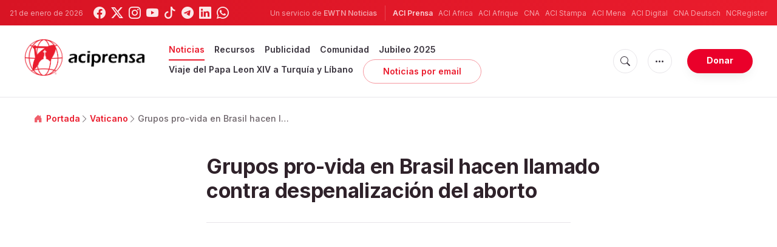

--- FILE ---
content_type: text/html; charset=utf-8
request_url: https://www.google.com/recaptcha/api2/aframe
body_size: 267
content:
<!DOCTYPE HTML><html><head><meta http-equiv="content-type" content="text/html; charset=UTF-8"></head><body><script nonce="g6dvNF-h2QgGUDRPIe0IUg">/** Anti-fraud and anti-abuse applications only. See google.com/recaptcha */ try{var clients={'sodar':'https://pagead2.googlesyndication.com/pagead/sodar?'};window.addEventListener("message",function(a){try{if(a.source===window.parent){var b=JSON.parse(a.data);var c=clients[b['id']];if(c){var d=document.createElement('img');d.src=c+b['params']+'&rc='+(localStorage.getItem("rc::a")?sessionStorage.getItem("rc::b"):"");window.document.body.appendChild(d);sessionStorage.setItem("rc::e",parseInt(sessionStorage.getItem("rc::e")||0)+1);localStorage.setItem("rc::h",'1768973070256');}}}catch(b){}});window.parent.postMessage("_grecaptcha_ready", "*");}catch(b){}</script></body></html>

--- FILE ---
content_type: text/javascript;charset=utf-8
request_url: https://www.intensedebate.com/idc/js/comment-func.php?token=aqm0JOhXJ2R0xiNCSYrFiROBbnRkFoG0&blogpostid=700242932&time=1768973069867
body_size: 148
content:
IDC.load_js( 'https://r-login.wordpress.com/remote-login.php?action=script_redirect&url_hash=6f6aa441344dddea4e062cf35fc5b4ad&id=intensedebate&url=https%3A%2F%2Fwww.intensedebate.com%2Fidc%2Fjs%2Fcomment-func.php%3Fblogpostid%3D700242932%26token%3Daqm0JOhXJ2R0xiNCSYrFiROBbnRkFoG0%26return%3Dtrue' );